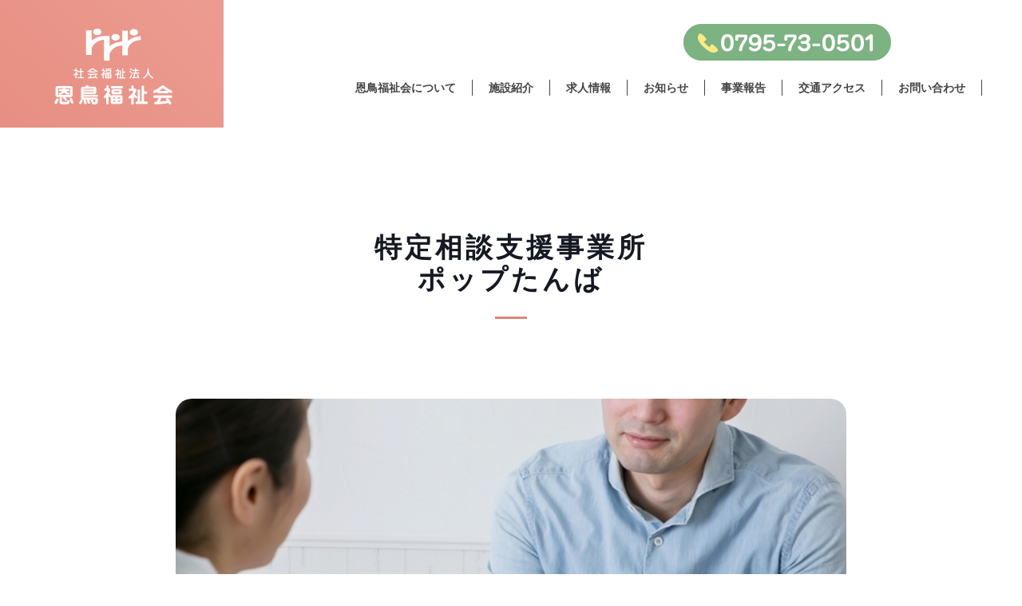

--- FILE ---
content_type: text/css
request_url: https://ondori-wf.jp/wp-content/themes/betheme-child/style2.css?ver=5.3.20
body_size: 3448
content:
/*
Theme Name: Betheme Child
Theme URI: https://themes.muffingroup.com/betheme
Author: Muffin group
Author URI: https://muffingroup.com
Description: Child Theme for Betheme
Template: betheme
Version: 1.6.2
*/

/*archive*/
.archive_header_title{
	position:relative;
	z-index:10;
	padding:61px 0px;
	text-align:center;
	background-color:#fff;
	margin-top:20px;
}
.archive_header_title h3{
	margin-bottom:0px!important;
 	color: #000;
	font-size:45px;
	font-weight:bold;
}
.archive_header_title.report_archive{
	padding:0;
	padding-top:60px;
}
.archive_header_subtitle{
	font-size: 18px;
    color: #db867a;
	margin-top:15px;
}
.ondori_recruit_flex{
	display: flex;
	-js-display: flex;
    display: -webkit-flex;
	background-color:#fff;
}
.archive_left{
  	order:0;
	width: 70%;
    display: flex;
	flex-wrap: wrap;
    padding: 0px 30px 0 75px;
    background-color: #fff;
	box-sizing:border-box;
}
.archive_right{
	width:20%;
  	order:1;
}
.widget_archive ul li a, .widget_nav_menu ul li a {
    padding: 0;
}
.widget_archive{
	white-space : nowrap;
}
.widget_archive a{
    display: inline-block!important;
	color:#db867a;
	width:100%;
}
.widget_archive ul{
    border-radius:20px;
	border: solid 2px #db867a;
	color:#db867a;
	background-color:#fff;
}
.archive_right li{
	list-style: none;
	left: -10px;
}
/*お知らせ*/
.ondori_recruit_column{
	width:50%;
	padding:15px;
	box-sizing:border-box;
}
.ondori_recruit_column img{
	border-radius: 10px;
	margin-bottom: 15px;
}
.widget_archive h3{
	display:none;
}
.archive_date{
	color:#bbb;
	font-size:16px;
	margin-bottom:15px;
}
.archive_title{
	color:#444;
	font-size:29px;
	line-height:1.0;
}
.archive_box{
	padding:15px;
	border-left:solid 3px #db867a;
}
.ondori_single_column{
	width:100%;
	padding:15px;
	box-sizing:border-box;
}
.ondori_recruit_column a:hover{
	color:#db867a;
}
.ondori_single_column img{
	/*width:100%;*/
	border-radius: 10px;
}
.single_title{
	font-size:45px;
	padding:30px 0;
	margin-top:10px;
}
.single_title_line{
	width:40px;
	border:solid 2px #db867a;
}
.single_text p{
	font-size:21px;
	line-height:18px;
	margin-top:45px;
}
.page-numbers {
    display: flex;
    -js-display: flex;
    display: -webkit-flex;
    flex-wrap: wrap;
    justify-content: center;
    margin: 20px 0px 0px 0px !important;
}
.page-numbers li {
    list-style: none;
    margin: 0px 5px 0px 5px;
}
.page-numbers.current, .page-numbers a:hover {
    background-color: #db867a;
    color: #fff;
    text-decoration: none;
}
.page-numbers span {
    padding: 13px 11px;
    font-weight: bold;
    border: 1px solid #db867a;
    color: #db867a;
}
.page-numbers a {
    padding: 13px 11px;
    font-weight: bold;
    border: 1px solid #db867a;
    color: #db867a;
    background-color: #fff;
}
.page-numbers span:not(.description) {
	padding: 13px 11px!important;
    line-height: normal!important;
}
/*事業報告*/
.report_list{
	padding: 0 160px;
}
.ondori_heading{
	margin-top:40px;
	font-size: 34px;
    margin-bottom: 20px;
    border-bottom: solid 1px #db867a;
    padding-bottom: 20px;
}
.ondori_pdf{
	display:inline-block;
	border-radius:5px;
	border:solid 1px #ccc;
	width:100%;
	margin-bottom:20px;
	padding:10px 20px;
	box-sizing: border-box;
}
.ondori_pdf a:before {
    content:" ";
    display: inline-block;
    width: 24px;
    height: 28px;
    background: url(/wp/wp-content/uploads/2020/02/pdf_logo.png) no-repeat;
	vertical-align:middle;
}
.ondori_pdf a{
    font-size: 21px;
    color: #000;
}
.ondori_pdf p{
	margin-left:10px;
	display:inline-block;
	vertical-align:middle;	
}
/*お問い合わせ*/
.ondori_footer_bgc {
	background-color:#db867a;
    padding: 80px 160px;
    margin-top: 100px;
}
.ondori_contact_line{
	font-size:24px;
	text-align:center;
}

.ondori_footer_top_inner.ondori_contact{
	display: inline-block;
}
.ondori_footer_top_inner.ondori_contact a{
	width:100%;
}
.footer_btntel img {
	width:100%;
    margin-bottom: 0px !important;
}
.contact_title{
	font-size:45px;
}
.contact_title::after{
    content: " ";
    width: 40px;
    border-bottom: solid 3px #db867a;
    position: absolute;
    top: 55px;
    left: 48%;
}
.contact_flex{
	display: flex;
	-js-display: flex;
  	display: -webkit-flex;
	width:100%;
	justify-content:center;
	border-bottom:solid 1px #ccc;
	border-collapse: collapse;
	margin-top: 40px;
}
.contact_service{
	position:relative;
	display:inline-block;
	padding:20px 40px;
	font-size:21px;
	cursor:pointer;
	border-collapse: collapse;
}
.contact_recruit{
	position:relative;
	display:inline-block;
	padding:20px 40px;
	font-size:21px;
	cursor:pointer;
	border-collapse: collapse;
}
.select_contact{
	border-bottom:solid 3px #db867a;
	background-color:#F8F8F8;
}
/* contact */

.wpcf7 dl > dt, .wpcf7 dl > dd {
	border-style:none ;
	width:100%;
	padding:0px !important;
	margin: 0px;
}
.wpcf7-form-control:hover {
    -ms-filter: "alpha(opacity=90)";
    -moz-opacity: 0.9;
    -khtml-opacity: 0.9;
    opacity: 0.9;
    zoom: 1;
}
.wpcf7 dl {
    margin: 0px; 
	width: 100%;
	align-items:center;
	display: flex;
	-js-display: flex;
  	display: -webkit-flex;
	border-top:1px solid #db867a;
}
.ondori_contact_form .border_last{
	border-bottom:1px solid #db867a;
}

.ondori_form_block{
	background-color:#fff;
	padding: 50px 50px 50px 50px;
	box-sizing:border-box;
}
span.wpcf7-form-control-wrap {
   margin-bottom: 0px; 
	display:block;
}
.wpcf7 dl > dt {
    text-align:left;
	width: calc(30% - 20px);
	margin-right:20px !important;
	align-items:center;
    align-self: stretch;
	background-color:#fff;
	color:#444444;
	padding:20px 0px 20px 20px !important;
	font-size:14px;
}
.border_last dd{
	margin:20px 0px !important;
}
.ondori_contact_form{
	width:100%;
    margin: 0px auto;
    text-align: center;
	display: flex;
	-js-display: flex;
  	display: -webkit-flex; 
    flex-wrap: wrap;
	justify-content:space-between;
	padding:50px 70px;
	box-sizing:border-box;
}
.width_50 input{
	width:50% !important;
}

.ondori_contactform_text{
	margin:20px 0px;
	width: 100%;
}
.ondori_form_btn{
	width:100%;
}

.ondori_contact_form .hissu{
	color:#bb0000;
}



input[type="date"], input[type="email"], input[type="number"], input[type="password"], input[type="search"], input[type="tel"], input[type="text"], input[type="url"], select, textarea, .woocommerce .quantity input.qty {
    box-shadow: none;
}

input[type="date"], input[type="email"], input[type="number"], input[type="password"], input[type="search"], input[type="tel"], input[type="text"], input[type="url"], select, textarea, .woocommerce .quantity input.qty, .dark input[type="email"], .dark input[type="password"], .dark input[type="tel"], .dark input[type="text"], .dark select, .dark textarea {
	 border:1px solid #dddddd !important;
	border-radius:3px !important;
}
a.button_theme, a.tp-button.button_theme, button, input[type="submit"], input[type="reset"], input[type="button"] {
font-family: YuMincho, /* Mac用 */ 'Yu Mincho', /* Windows用 */ serif !important;
    color: #fff;
    background: #7DB282;
    background: -moz-linear-gradient(left, #7DB282 1%, #7DB282 100%);
    background: -webkit-linear-gradient(left, #7DB282 1%,#7DB282 100%);
    background: linear-gradient(to right, #7DB282 1%,#7DB282 100%);
    filter: progid:DXImageTransform.Microsoft.gradient( startColorstr='#7DB282', endColorstr='#7DB282',GradientType=1 );
    color: #ffffff !important;
    width: 20%;
    border-radius: 50px !important;
    margin-right: 0px !Important;
    margin-top: 30px;
}
.ondori_contactform_text p{
	color:#4d4d4d;
	margin-top:10px;
}
div.wpcf7 .ajax-loader {
    display: block !important;
}
.wpcf7-response-output{
	background-color:#333333 !important;
}
.ondori_contact_top{
	text-align: center;
}
.ondori_contact{
	display: inline-block;
	border: solid 1px #db867a;
    border-radius: 10px;
    padding: 40px 160px;
    box-sizing: border-box;
    width: 65%;
}
.telbtn_title{
	font-size:22px;
	margin-bottom: 25px;
    display: inline-block;
}
.contact_btntel{
	margin-bottom: 15px;
    display: inline-block;
}
.service_select .recruit_limit{
	display:none;
}
.recruit_select .service_limit{
	display:none;
}
/*footer*/
#Footer .container{
	margin: 0;
    max-width: 100% !important;
	background-color:#fff;
}
.ondori_footer_flex{
	display: flex;
	-js-display: flex;  
  	display: -webkit-flex;
	align-items: center;
}
.ondori_footer_flex.space{
	padding:15px 25px;
}
.ondori_footer_logo{
	margin-left:35px;
}
.ondori_footer_list{
	margin-left:auto;
	margin-right:60px;
}
.ondori_footer_list.white a{
	color:#ffffff!important;
}
.ondori_footer_list.white a:hover{
	color:#db867a!important;
}
.ondori_footer_list ul{
	display: flex;
	-js-display: flex;  
  	display: -webkit-flex;
	box-sizing: border-box;
}
.ondori_footer_list li{
	margin-left:35px;
	list-style: none;
}
.ondori_footer_list a{
	color:#444444!important;
	font-weight:bold;
}
.ondori_footer_list a:hover{
	color:#db867a!important;
}
.vc_row.wpb_row.vc_row-fluid.vc_custom_1582607637781.vc_row-has-fill{
	padding:0!important;
}
.the_content_wrapper ul li {
    margin-bottom: 0;
}
.page-id-232 .widgets_wrapper{
	display:none;
}
.page-id-245 .widgets_wrapper{
	display:none;
}
.page-id-303 .widgets_wrapper{
	display:none;
}
.page-id-283 .widgets_wrapper{
	display:none;
}
.page-id-292 .widgets_wrapper{
	display:none;
}
.page-id-289 .widgets_wrapper{
	display:none;
}
.page-id-286 .widgets_wrapper{
	display:none;
}
.ondori_single_photo img{
	border-radius: 10px;
	width: auto;
	height:200px !important;
	object-fit:cover;
}
.ondori_single_photo_flex{
	display: flex;
	-js-display: flex;
    display: -webkit-flex;
    padding: 80px 160px;
    justify-content: space-between;
}
.ondorikomidashi_p{
	font-weight: bold;
    margin-top: 35px;
}
.about_image.right img {
	right: -60px;
    left: 60px;
}
.background_linethree.left {
    left: -50px;
	right: 50px;
}
.aboutus_btn a {
    margin-bottom: 20px!important;
}
@media screen and (max-width:1400px){
	.menu-item.menu-item-type-post_type.menu-item-object-page span{
			font-size:14px!important;
	}
	.menu-item.menu-item-type-custom.menu-item-object-custom span{
			font-size:14px!important;
	}
	.menu-item.menu-item-type-taxonomy.menu-item-object-category span{
			font-size:14px!important;
	}
}
@media screen and (max-width:1024px){
	.ondori_footer_logo {
    	margin-left: 15px;
	}
	.ondori_footer_list {
		margin-right: 10px;
	}
	.ondori_footer_list li {
		margin-left: 15px;
		list-style: none;
	}
	.ondori_recruit_flex{
		flex-wrap:wrap;
		justify-content:center;
	}
	.archive_left{
		-webkit-order:1;
		order:1;
		width: 80%;
		padding: 20px;
	}
	.archive_right{
		width:80%;
		-webkit-order:0;
		order:0;
	}
	.archive_left.ondori_single{
		width:100%;
		margin-bottom:60px;
	}
	.archive_right.ondori_single{
		order:2;
		width:90%;
	}
	.report_list{
		padding: 0 40px;
	}
	.telbtn_title {
		font-size: 20px;
	}
}
@media only screen and (max-width: 960px){
	.ondori_contact {
		padding: 40px 60px;
	}
	.ondori_footer_list {
    	margin-right: 0;
		margin-left:0;
	}
	.ondori_footer_list li {
		margin-left: 8px;
	}
	.ondori_footer_flex.space {
		padding: 30px 0px;
	}
}
@media only screen and (max-width: 767px){
	.ondori_footer_bgc {
		padding: 40px;
		margin-top: 50px;
	}
	.archive_left {
		padding: 0;
	}
	.archive_header_subtitle {
		margin-top: 10px;
	}
	.single_title {
		font-size: 35px;
		line-height: 1.5;
	}
	.single_text p {
		font-size: 15px;
		margin-top:35px;
		margin-bottom: 50px;
	}
	.ondori_recruit_flex {
		display: inline-block;
	}
	.archive_right {
    	width: 90%;
		margin:0 auto;
	}
	.archive_left {
    	width: 100%;
	}
	.ondori_footer_list ul{
		display: inline-block;
	}
	.report_list{
		padding: 0 40px;
	}
	.ondori_heading {
		font-size: 25px;
	}
	.ondori_pdf p {
		font-size:15px;
	}
	.archive_header_title h3 {
		font-size: 21px;
	}
	.archive_header_subtitle{
		font-size: 15px;
		margin-top:12px;
	}
	.ondori_contact_line {
		font-size: 16px;
	}
	.ondori_contact {
    	padding: 20px 10px;
    	width: 100%;
	}
	.telbtn_title {
    	font-size: 21px;
    	margin-bottom: 15px;
	}
	.contact_title {
    	font-size: 28px;
	}
	.contact_title::after {
		top: 40px;
    	left: 45%;
	}
	.contact_flex{
		display:inline-block;
	}
	.contact_service{
		font-size:22px;
		cursor:pointer;
		border-collapse: collapse;
	}
	.contact_recruit{
		font-size:22px;
		cursor:pointer;
		border-collapse: collapse;
	}
	.select_contact:before{
		content: '';
		border-style: solid;
		border-width: 7.5px 0 7.5px 15px;
		border-color: transparent transparent transparent #db857a;
		background-color: #F8F8F8;
		position: absolute;
		left: 15px;
		top: 37%;
	}
	.contact_service {
		font-size: 19px;
		width:100%;
		box-sizing:border-box;
	}
	.contact_recruit{
		font-size: 19px;
		width:100%;
		box-sizing:border-box;
	}
	.width_50 input {
    	width: 100% !important;
		margin-bottom:15px!important;
	}
	.width_100 input {
		margin-bottom:15px!important;
	}
	.wpcf7 dl {
		display: block;
	}
	.wpcf7 dl > dt {
		width: 100%;
		padding: 20px 0px 20px 0px !important;
	}
	a.button_theme, a.tp-button.button_theme, button, input[type="submit"], input[type="reset"], input[type="button"] {
font-family: YuMincho, /* Mac用 */ 'Yu Mincho', /* Windows用 */ serif !important;
		width: 30%;
	}
	.ondori_footer_flex{
		display:block;
		text-align:center;
		padding:30px 0px;
	}
	.ondori_footer_logo {
		margin-bottom: 20px;
	}
	.ondori_footer_list li{
		margin-bottom:5px;
	}
	.ondori_footer_list {
		margin-right: 0px;
	}
	.ondori_footer_logo {
		margin-left: 0px;
	}
	.ondori_footer_list.white li{
		margin-bottom:5px;
	}
	.ondori_contact_form{
		padding:0;
	}
	.contact_btntel img{
		width:80%;
	}
	.vc_row.wpb_row.vc_row-fluid.vc_custom_1582872509399.vc_row-has-fill {
		background-position: right !important;
	}
	.vc_row.wpb_row.vc_row-fluid.vc_custom_1582873505522.vc_row-has-fill{
		background-position: left !important;
	}
	.about_text_inner a{
		display: inline-block;
    	margin-top: 20px;
	}
	.about_p {
		font-size: 14px;
	}
	.ondorikomidashi_p {
		font-size: 16px;
	}
	.profile_table table th {
    	font-size: 15px;
	}
	.profile_table table td {
    	font-size: 14px;
	}
	.aboutus_btn a {
		margin-bottom: 20px;
	}
	.aboutus_btn a:nth-child(2) {
    	margin-right: 0px!important;
	}
	.ondori_single_photo_flex{
		display:block;
		text-align:center;
		padding:30px 0;
	}
	.ondori_single_photo img{
		margin-bottom:15px!important;
	}
}

--- FILE ---
content_type: text/css
request_url: https://ondori-wf.jp/wp-content/themes/betheme-child/style.css?ver=21.5.5
body_size: 5127
content:
/*
Theme Name: Betheme Child
Theme URI: https://themes.muffingroup.com/betheme
Author: Muffin group
Author URI: https://muffingroup.com
Description: Child Theme for Betheme
Template: betheme
Version: 1.6.2
*/
/*追記*/
#menu-item-922.menu-item.menu-item-type-custom.menu-item-object-custom.menu-item-922.last{
	display:none;
}


/*フォント調整*/
.wpb_wrapper > div {
	margin-bottom: 0px;
}
.vc_col-has-fill>.vc_column-inner, .vc_row-has-fill+.vc_row-full-width+.vc_row>.vc_column_container>.vc_column-inner, .vc_row-has-fill+.vc_row>.vc_column_container>.vc_column-inner, .vc_row-has-fill>.vc_column_container>.vc_column-inner {
	padding-top: 0px;
}
p{
	margin-bottom:0px;
}
body, p, h1, h2, h3, h4, h5, h6, ul, li, a {
	font-family :'Yu Gothic','Hiragino Kaku Gothic ProN', 'ヒラギノ角ゴ ProN W3', Meiryo, メイリオ, Osaka, 'MS PGothic', arial, helvetica, sans-serif !important;
}
body:not(.template-slider) #Header {
	min-height: 0px !important;
}
img{
	vertical-align:bottom !important;
}
.vc_column_container>.vc_column-inner {
	padding-left: 0px;
	padding-right: 0px;
}
.vc_row[data-vc-full-width] {
	overflow: visible !important;
}

#Content {
	padding-top: 0px !Important;
}
#logo{
	line-height: 0px !important;
	padding: 0px 0px !important;
}
#Top_bar .column{
	width:100% !Important;
	margin:0px !Important;
	position:relative;
}
#Top_bar .logo {
	float: none !Important;
	margin:0px !important;
	position:absolute;
	top:0;
	left:0;
}
#logo img{
	max-height:420px !important;
	max-width:280px;
	height:420px;
}
.banner_flex{
	display:flex;
	justify-content:center;
}
.navi_banner{
	margin-right:20px;
}
.menu_wrapper{
	display: flex;
	justify-content: flex-end;
	-webkit-box-pack: end;
	-ms-flex-pack: end;
	float:none !important;
	padding: 100px 50px 0px 0px;
}
span:not(.description) {
	padding: 0 10px !Important;
	line-height: 20px !important;
}
#Top_bar .menu > li > a {
	padding: 0px !important;
}
#menu{
	background:transparent !important;
}
.header-stack #Top_bar .logo{
	padding: 0px !important;
}
.header-magazine #Top_bar .banner_wrapper {
	right: 60px;
	top: 30px;
}
.menuright_btn a{
	display: inline-block !important;
}
.menuright_btn a:hover{
	filter: alpha(opacity=60);        /* ie lt 8 */
	-ms-filter: "alpha(opacity=60)";  /* ie 8 */
	-moz-opacity:0.6;                 /* FF lt 1.5, Netscape */
	-khtml-opacity: 0.6;              /* Safari 1.x */
	opacity:0.6;
	zoom:1;
}
.menuright_btn img{
	width:260px;
}
.header-magazine #Top_bar.is-sticky .banner_wrapper {
	top: 15px;
}
.is-sticky .menu_wrapper{
	padding: 75px 50px 0px 0px;
}
#Top_bar .menu > li > a span {
	border-color: #444444 !important;
}
.is-sticky #logo img{
	max-height:160px !important;
	max-width:280px;
	height:160px;
}
.is-sticky{
	height:160px !important;
	position:absolute;
	top:0;
}
.responsive-menu-toggle {
	color:#DB867A !important;
}
#Top_bar{
	height:160px !important;
}
#Top_bar.is-sticky{
	height:110px !important;
}
#Top_bar .logo img{
	height:110px;
}

#Top_bar .logo-main.scale-with-grid{
	height:420px;
}
#Top_bar .menu > li > a span:not(.description) {
	padding: 0 20px !important;
	
}
@media screen and (max-width:1200px){
	#Top_bar .menu > li > a span:not(.description) {
		padding: 0 10px !important;
		
	}
}
@media screen and (max-width:1000px){
	.menu_wrapper {
		padding: 50px 60px 0px 0px;
	}
	.menuright_btn{
		display:none;
	}
}
@media only screen and (min-width: 768px){
	#Top_bar.is-sticky #logo, #Top_bar.is-sticky .custom-logo-link {
		padding:  0px !important;
		height: 50px!important;
		line-height: 50px!important;
	}
	#Top_bar.is-sticky .secondary_menu_wrapper, #Top_bar.is-sticky .banner_wrapper {
		display:  inline-block !important;
	}
	
}
@media screen and (max-width:768px){
	.menu_wrapper{
		padding:0px !important;
	}
}
/*トップページ*/
.engage_btn{
	max-width:650px;
	margin:0 auto;
}
.engage_btn img{
	width:650px;
}
.facility_card_image img{
	width:100%;
}
@media screen and (max-width:1000px){
	
}
.ondori_topimage_section{
	margin:0 60px;
	position:relative;
	z-index:3;
}
.ondori_topimage_section img{
	width:100%;
}
.ondori_topimage_text img{
	width:200px !important;
}
.ondori_topimage_text{
	position: absolute;
	bottom: 35px;
	right: 115px;
}
.newssection_text{
	text-align:center;
	margin-bottom:50px !important;
}
.ondorimidashi_h3{
	font-size:33px;
	font-weight:bold;
}
.ondorimidashi_p{
	color:#DB867A;
	font-size:18px;
	font-weight:bold;
}
.news_list{
	margin:0px !important;
	list-style:none !important;
	padding:60px;
	background-color:#fff;
	border-radius:20px;
	position:relative;
	z-index:20;
}
.news_date{
	margin-bottom: 0px !important;
	padding-left:35px;
	color:#444;
}
.news_title{
	padding-left:35px;
}
.news_title a{
	color:#444 !important;
	
}
.news_title a:hover{
	text-decoration:none !important;
	color:#DB867A !important;
}
.news_topborder{
	display: flex;
	display:-ms-flexbox;
	padding:25px 0px;
	border-top:1px solid #E9E9E9;
}
.news_topborder:last-child{
	border-bottom:1px solid #E9E9E9;
}
.background_lineone{
	position: absolute;
	z-index:2;
	right: -50px;
	bottom: -200px;
}
.background_lineone_image{
	height:314px !important;
}
.background_linetwo{
	position:absolute;
	left: -150px;
	bottom: -100px;
}
.news_allbtn{
	text-align:right; 
	margin-top:40px;
}
.news_allbtn a{
	color:#DB867A;
	position:relative;
	padding-right: 130px;
}
.news_allbtn a:hover{
	text-decoration:none;
}
.news_allbtn a::after{
	position: absolute;
	top: 50%;
	right: 10px;
	content: '';
	margin-top: -6px;
	background-image: url(/wp/wp-content/uploads/2020/02/ondori_newsarroww.png);
	background-size: 100%;
	background-position: center center;
	background-repeat: no-repeat;
	width: 90px;
	height: 10px;
	transition: all .2s;
}
.news_allbtn a:hover:after{
	right: 0.2em;
}
.news_list:after{
	position: absolute;
	height: 16px;
	z-index: 1;
	bottom: 0;
	left: 10%;
	content: "";
	width: 80%;
	border-radius: 10px;
	box-shadow: 0 7px 10px -7px rgba(0,0,0,0.6);
}
.about_section{
	position:relative;
	display: flex;
	display:-ms-flexbox;
	box-sizing:border-box;
}
.about_text{
	position: relative;
	width: 60%;
	background-color:#FBF5F4;
	padding:100px 0px;
	z-index:4;
}
.about_image{
	position: relative;
	box-sizing:border-box;
	width:40%;
}
.about_image img{
	border-radius:20px;
	top: 50%;
	transform: translateY(-50%);
	position: absolute;
	z-index:5;
	left:-60px;
}
.about_text_inner{
	width: 60%;
	margin: 0 auto;
}
.about_p{
	margin:35px 0px;
}
.about_text_inner a{
	font-size:18px;
	font-weight:bold;
	color:#fff;
	background-color:#7DB282;
	padding:10px 60px;
	border-radius:20px;
}
.background_linethree {
	position: absolute;
	z-index: 1;
	right: -50px;
	bottom: -100px;
}
.background_linethree img {
	height:314px !important;
}
.about_bottom_image{
	position:relative;
	z-index:5;
}
.background_linefour {
	position: absolute;
	z-index: 1;
	left: -50px;
	bottom: -300px;
}
.background_linefour img {
	height: 314px !important;
}
.facility_block {
	background-color:#FBF5F4;
	border-radius:20px;
}
.facility_section{
	margin-top:-60px;
}
.facility_section_inner{
	padding:0px 100px 60px 100px;
}
.facility_card{
	display: flex;
	display:-ms-flexbox;
	-ms-flex-wrap: wrap;
	flex-wrap: wrap;
}
.facility_card_image{
	width:calc(33.33% - 25px);
	margin-right:37.5px;
	box-sizing:border-box;
}
.facility_card_image:nth-child(3){
	margin-right:0px;
	margin-bottom:37.5px;
}
.facility_card_image:nth-child(2){
	margin-bottom:37.5px;
}
.facility_card_image:nth-child(1){
	margin-bottom:37.5px;
}
.facility_card_image:nth-child(6){
	margin-right:0px;
}
.facility_card_image{
	background-color:#fff;
	border-radius:20px;
	position:relative;
}
.facility_card_p{
	padding:35px 50px;
	position:relative;
	font-weight:bold;
	font-size:20px;
	display:block;
	color:#444;
}
.facility_card_p:after{
	position: absolute;
	top: 50%;
	right: 30px;
	content: '';
	margin-top: -6px;
	background-image: url(/wp/wp-content/uploads/2020/02/ondori_arrowimage2.png);
	background-size: 100%;
	background-position: center center;
	background-repeat: no-repeat;
	width: 30px;
	height: 10px;
	transition: all .2s;
}
.facility_card_image img{
	border-radius:20px 20px 0px 0px;
}
.facility_card_image a img:hover{
	filter: alpha(opacity=60);        /* ie lt 8 */
	-ms-filter: "alpha(opacity=60)";  /* ie 8 */
	-moz-opacity:0.6;                 /* FF lt 1.5, Netscape */
	-khtml-opacity: 0.6;              /* Safari 1.x */
	opacity:0.6;
	zoom:1;
	-webkit-transition: all 0.3s ease;
	-moz-transition: all 0.3s ease;
	-o-transition: all 0.3s ease;
	transition: all  0.3s ease;
	
}
.facility_card_image:after{
	position: absolute;
	height: 16px;
	z-index: 1;
	bottom: 0;
	left: 10%;
	content: "";
	width: 80%;
	border-radius: 10px;
	box-shadow: 0 7px 10px -7px rgba(0,0,0,0.6);
}
.facility_card_p:hover{
	text-decoration:none !important;
	color:#C8C8C8;
	-webkit-transition: all 0.3s ease;
	-moz-transition: all 0.3s ease;
	-o-transition: all 0.3s ease;
	transition: all  0.3s ease;
}
.facility_card_p:hover:after{
	right: 0.7em;
	
}
.background_linefive{
	position: absolute;
	z-index: 5;
	top: -80px;
	right: -20px;
}
.background_linefive img{ 
	height:314px !Important;
}
.footer_btn{
	padding:45px 0px;
}
.ondori_footer_top_inner{
	display: flex;
	display:-ms-flexbox;
	box-sizing:border-box;
	width:100%;
}

.ondori_footer_top_inner a{
	width:calc(50% - 20px);
	padding:45px 0px;
	background-color:#fff;
	margin-right:40px;
	display:block;
	text-align:center;
	border-radius:20px;
}
.ondori_footer_top_inner a:hover{
	text-decoration:none;
	filter: alpha(opacity=90);        /* ie lt 8 */
	-ms-filter: "alpha(opacity=90)";  /* ie 8 */
	-moz-opacity:0.9;                 /* FF lt 1.5, Netscape */
	-khtml-opacity: 0.9;              /* Safari 1.x */
	opacity:0.9;
	zoom:1;
	-webkit-transition: all 0.3s ease;
	-moz-transition: all 0.3s ease;
	-o-transition: all 0.3s ease;
	transition: all  0.3s ease;
}
.ondori_footer_top_inner a:nth-child(2){
	margin-right:0px !important;
}
.footer_btntel img{
	width:240px;
	margin-bottom:15px !important;
}
.footer_btncontact img{
	width:210px;
	margin-bottom:15px !important;
}
.footer_btntel_span{
	color:#A9A9A9;
	font-size:14px;
}
.ondori_footer_top_inner span{
	display:block;
}
.facility_block {
	position:relative;
	z-index:10;
}
.ondoritoppage_z-index{
	z-index:10;
	position:relative;
}
.about_text_inner a:hover{
	border:1px solid #7DB282;
	color:#7DB282;
	background-color:#fff;
	transition: .3s;
	text-decoration:none;
}
@media only screen and (max-width: 767px){
	
	#Top_bar .logo #logo, #Top_bar .logo .custom-logo-link {
		padding: 0!important;
		margin: 0px !important;
	}
	#logo .logo-mobile {
		max-height: 200px !important;
		height: 200px !important;
	}
	.ondori_topimage_section {
		margin: 0 30px;
	}
	#Top_bar a.responsive-menu-toggle {
		right: 30px !important;
	}
	.ondori_topimage_text {
		bottom: 10px;
		right: 50px;
	}
	.ondori_topimage_text img {
		width: 80px !important;
	}
	.newssection_text {
		margin-bottom: 0px !important;
	}
	.ondori_footer_top_inner span:not(.description) {
		line-height: 0px !important;
	}
	.news_allbtn a::after {
		width: 50px;
	}
	.news_allbtn a {
		padding-right: 80px;
	}
	.news_list{
		margin-top:30px !Important;
	}
	.newssection{
		margin-bottom:50px !important;
	}
	.background_linefive {
		top: -50px !important;
	}
	
}
@media screen and (max-width:1180px){
	#Top_bar .menu > li > a span:not(.description) {
		font-size:15px !Important;
	}
	#logo img {
		max-height: 360px;
		height: 360px;
	}
	.facility_card_p:after {
		right: 15px;
	}
}
@media screen and (min-width:1500px){
	.about_text,.aboutsecond_text{
		padding:130px 0px !important;
	}
	.about_text_inner{
		width: 70%;
	}
}
@media screen and (max-width:1200px){
	.about_text,.aboutsecond_text {
		padding: 70px 0px;
	}
}

@media screen and (max-width:900px){
	.about_text,.aboutsecond_text {
		padding: 40px 0px;
	}
	.ondorimidashi_h3 {
		font-size: 24px;
	}
}
@media screen and (max-width:1200px){
	.facility_card_p {
		padding: 15px 20px !important;
		font-size: 16px !important;
	}
}
@media screen and (max-width:870px){
	.facility_card_image {
		width: calc(50% - 15px) !Important;
		margin-right: 30px;
		box-sizing: border-box;
	}
	.facility_card_image:nth-child(3) {
		margin-right: 0px !important;
		margin-bottom: 30px;
	}
	.facility_card_image:nth-child(1) {
		margin-bottom: 30px;
	}
	.facility_card_image:nth-child(2) {
		margin-bottom: 30px;
		margin-right: 0px !important;
	}
	.facility_card_image:nth-child(4) {
		margin-bottom: 30px;
		margin-right: 0px !important;
	}
	.is-sticky {
		height: 100px !important;
	}
	.logo-sticky{
		height: 100px !important;
		max-height:100px !important;
	}
	.background_lineone {
		right: -50px;
		bottom: -150px;
	}
	.background_lineone_image {
		height: 250px !important;
	}
	.background_linetwo {
		left: -50px;
	}
	.background_linethree {
		position: absolute;
		z-index: 1;
		right: -50px;
		bottom: -70px;
	}
	.background_linethree img {
		height: 250px !important;
	}
	.background_linefour {
		left: -50px;
		bottom: -240px;
	}
	.background_linefour img {
		height: 250px !important;
	}
	.background_linefive {
		top: -100px;
	}
	.background_linefive img {
		height: 250px !Important;
	}
}

@media screen and (max-width:1124px){
	.ondori_topimage_text {
		right: 30px;
	}
	.ondori_topimage_text img {
		width: 150px !important;
	}
}
@media screen and (max-width:1060px){
	.menu_wrapper {
		padding: 100px 20px 0px 0px;
	}
}
@media screen and (max-width: 1000px){
	.menu_wrapper {
		padding: 20px 60px 0px 0px !Important;
	}
}
@media screen and (max-width: 769px){
	
	.ondori_topimage_text img {
		width: 60px !important;
	}
	#Top_bar {
		height: 80px !important;
	}
	.is-sticky {
		height: 80px !important;
	}
	.is-sticky #logo img {
		max-height: 80px !important;
		height: 80px !important;
	}
	.background_lineone {
		right: -20px;
		bottom: -100px;
	}
	.background_lineone_image {
		height: 150px !important;
	}
	.mobile-sticky #Top_bar.is-sticky a.responsive-menu-toggle {
		top: 40px!important;
	}
	.news_list {
		padding: 50px 30px;
	}
	.news_topborder {
		-ms-flex-wrap: wrap;
		flex-wrap: wrap;
	}
	.news_date {
		padding: 0px 0px 10px 0px;
		width:100%;
	}
	.news_title{
		padding:0px;
		width:100%;
	}
	.background_linethree img {
		height: 150px !important;
	}
	.background_linefour {
		left: -30px;
		bottom: -200px;
	}
	.background_linefour img {
		height: 150px !important;
	}
	.background_linefive img {
		height: 150px !Important;
	}
	.about_section {
		-ms-flex-wrap: wrap-reverse;
		flex-wrap: wrap-reverse;
	}
	.about_text {
		position: relative;
		width: 100%;
		padding: 50px 0px;
	}
	.about_text_inner {
		width: 90%;
		margin: 0 auto;
	}
	.about_image img{
		width: 90%;
		margin:0 auto;
	}
	.about_image{
		width:100%;
		text-align:center;
	}
	.about_image img {
		border-radius: 20px;
		position: relative;
		z-index: 5;
		top: 0;
		transform: translateY(0%);
		left:0;
		margin-bottom:-20px !Important;
	}
	.facility_section_inner {
		padding: 0px 20px 50px 20px;
	}
	.facility_card_image {
		width:100% !important;
		margin-right:0px !Important;
		margin-bottom:20px !important;
	}
	.ondori_footer_top_inner {
		-ms-flex-wrap: wrap;
		flex-wrap: wrap;
	}
	.ondori_footer_top_inner a {
		width:100%;
		padding: 30px 0px;
		background-color: #fff;
		margin-right:0px;
	}
	.ondori_footer_top_inner a:nth-child(1) {
		margin-bottom:20px;
	}
	.vc_col-has-fill>.vc_column-inner, .vc_row-has-fill+.vc_row-full-width+.vc_row>.vc_column_container>.vc_column-inner, .vc_row-has-fill+.vc_row>.vc_column_container>.vc_column-inner, .vc_row-has-fill>.vc_column_container>.vc_column-inner {
		padding-top: 0px !Important;
	}
	
}

/*about us */
.ondori_aboutustop_text{
	text-align:center;
}
.ondori_aboutustop_text h3{
	font-size:34px;
	font-weight:bold;
	margin-bottom:15px;
	letter-spacing: 2px;
	color:#fff;
}
.ondori_aboutustop_p{
	font-size:18px;
	font-weight:bold;
	letter-spacing: 2px;
	color:#fff;
}
.aboutus_btn a{
	width:calc(25% - 30px);
	margin-right:40px;
	line-height: 50px;
	box-sizing:border-box;
	border-radius:25px;
	font-size:18px;
	font-weight:bold;
	color:#fff;
	display:block;
	background-color:#7DB282;
	text-align:center;
	position:relative;
}

.aboutus_btn{
	display: flex;
	display:-ms-flexbox;
	-ms-flex-wrap: wrap;
	flex-wrap: wrap;
	-webkit-box-pack: center;
	-ms-flex-pack: center;
	justify-content: center;
}
.aboutus_btn a:last-child{
	margin-right:0px !important;
}
.aboutus_btn a::after{
	position: absolute;
	top: 50%;
	right: 15px;
	content: '';
	margin-top: -10px;
	background-image: url(/wp/wp-content/uploads/2020/02/ondori_aboutus_icon.png);
	background-size: 100%;
	background-position: center center;
	background-repeat: no-repeat;
	width: 20px;
	height: 20px;
	line-height: 50px;
}
.profile_table{
	max-width:840px;
	margin:0 auto;
}
.profile_table table th {
	font-weight: 500;
	background: #FBF5F4;
	box-shadow: none !important;
	border-width:0px !important;
	text-align:left;
	padding:20px 0px 20px 20px;
	vertical-align: top;
	width: 25%;
}

.profile_table table td {
	box-shadow: none !important;
	border-width:0px !important;
	background-color:#fff;
	text-align:left;
	padding:20px 0px 20px 20px;
	vertical-align: top;
	width:80%;
}
.profile_table table tr{
	border-top:1px solid #DB867A;
}
.profile_table table tr:last-child{
	border-bottom:1px solid #DB867A;
}
.ondori_about_access{
	background-color:#fff;
	border-radius:20px;
	padding:60px;
	position:relative;
}
.ondori_about_access:after{
	position: absolute;
	height: 16px;
	z-index: 1;
	bottom: 0;
	left: 10%;
	content: "";
	width: 75%;
	border-radius: 10px;
	box-shadow: 0 7px 10px -7px rgba(0,0,0,0.6);
}
.about_accessinner{
	display: flex;
	display:-ms-flexbox;
	-ms-flex-wrap: wrap;
	flex-wrap: wrap;
	-webkit-box-align: center;
	-ms-flex-align: center;
	align-items: center;
}
.accessinner_image{
	width:50%;
}
.ondori_access_text{
	width:calc(50% - 40px);
	margin-left:40px;
}
.ondori_access_text h3{
	font-size:22px;
	font-weight:bold;
}
.ondori_access_text h3{
	margin-bottom:0px;
}
.access_textinner_p:nth-child(2){
	margin:25px 0px;
}
table tr:nth-child(2n) td {
	background:transparent !important;
}

@media screen and (max-width:1120px){
	.aboutus_btn a{
		width:calc(25% - 15px);
		margin-right:20px;
	}
}
@media screen and (max-width:900px){
	.aboutus_btn a{
		width:calc(40% - 10px);
		margin-right:20px;
	}
	.aboutus_btn a:nth-child(2){
		margin-right:20px;
		margin-bottom:20px;
	}
	.aboutus_btn a:nth-child(1){
		margin-bottom:20px;
	}
}
@media screen and (max-width:860px){
	.accessinner_image{
		width:100%;
		margin-bottom:30px;
	}
	.ondori_access_text{
		width:100%;
		margin-left:0px;
	}
	
	
	
}
@media screen and (max-width:767px){
	.ondori_aboutustop_text h3 {
		font-size: 21px;
	}
	.ondori_aboutustop_p {
		font-size: 17px;
	}
	.aboutus_btn a {
		width:100%;
		margin-right:0px;
	}
	.aboutus_btn a:nth-child(3) {
		width: 100%;
		margin-bottom:20px;
	}
	.profile_table table th {
		display:block;
		text-align: left;
		width: 100%;
		box-sizing: border-box;
	}
	.profile_table table td {
		display:block;
		text-align: left;
		width: 100%;
		box-sizing: border-box;
	}
	.ondori_about_access {
		background-color: #fff;
		padding: 30px 20px;
		position: relative;
	}
}
@media only screen and (max-width: 767px){
	#logo .logo-mobile {
		max-height: 80px !important;
		height: 80px !important;
	}
}
@media only screen and (max-width: 900px){
	.logo-main{
		max-height: 160px !important;
		height: 160px !important;
	}
}

/* facility */
.facility_btn a{
	width: calc(33.33% - 20px);
	margin-right: 30px;
	letter-spacing: 2px;
}
.facility_btn a:nth-child(3n){
	margin-right:0px;
}
.facility_btn a:nth-child(1){
	margin-bottom:30px;
}
.facility_btn a:nth-child(2){
	margin-bottom:30px;
}
.facility_btn a:nth-child(3){
	margin-bottom:30px;
}
.ondorimidashi_h3{
	letter-spacing:4px;
	
}
.facility_midashi{
	position:relative;
}
.facility_midashi:before {
	content: '';
	position: absolute;
	left: 0;
	bottom: -30px; /*下線の上下位置調整*/
	display: inline-block;
	width: 40px; /*下線の幅*/
	height: 3px; /*下線の太さ*/
	background-color: #DB867A; /*下線の色*/
}
.facility_about_p{
	margin:65px 0px;
}
.about_section_second {
	position: relative;
	display: flex;
	display: -ms-flexbox;
	box-sizing: border-box;
	z-index: 5;
}
.aboutsecond_text{
	position: relative;
	width: 60%;
	background-color: #FBF5F4;
	padding: 100px 0px;
}
.aboutsecond_text_inner{
	width: 60%;
	margin: 0 auto;	
}
.about_facilityimage{
	width:40%;
	position: relative;
	box-sizing: border-box;
}
.about_facilityimage img{
	border-radius: 20px;
	top: 50%;
	transform: translateY(-50%);
	position: absolute;
	z-index: 5;
	right: -60px;
	width:100%;
}
.aboutsecond_text_inner a {
	font-size: 18px;
	font-weight: bold;
	color: #fff;
	background-color: #7DB282;
	padding: 10px 60px;
	border-radius: 20px;
}
.background_linetwo_facility{
	position: absolute;
	z-index: 1;
	left: -50px;
	bottom: -100px;
}
.ondori_facility_span{
	font-size:20px;
	padding:0px !important;
}
span:not(.description) {
	padding: 0px !Important;
}

@media screen and (max-width: 1200px){
	.aboutsecond_text {
		padding: 70px 0px;
	}
	.ondorimidashi_h3 {
		font-size: 20px;
		font-weight: bold;
	}
	.ondori_facility_span{
		font-size:13px;
	}
}
@media screen and (max-width:769px){
	.about_section_second{
		-ms-flex-wrap: wrap;
		flex-wrap: wrap;
	}
	.about_facilityimage{
		width:90%;
		margin:0 auto;
	}
	.aboutsecond_text{
		width: 100%;
		padding: 50px 0px;
	}
	.about_facilityimage img{
		border-radius: 20px;
		position: relative;
		z-index: 5;
		top: 0;
		transform: translateY(0%);
		left: 0;
		margin-bottom: -20px !Important;
	}
	.aboutsecond_text_inner{
		width:90%;
	}
}
@media screen and (max-width:860px){
	.facility_btn a {
		width: calc(50% - 10px);
		margin-right: 20px;
	}
	.facility_btn a:nth-child(4) {
		margin-right:0px;
		margin-bottom:20px;
	}
	.facility_btn a:nth-child(3n) {
		margin-right: 0px;
	}
	.facility_btn a:nth-child(1),.facility_btn a:nth-child(2),.facility_btn a:nth-child(3)  {
		margin-bottom: 20px;
	}
}
@media screen and (max-width:767px){
	.facility_btn a {
		width: 100%;
		margin-right: 0px;
	}
	.facility_btn a:nth-child(5){
		margin-bottom:20px;
	}
}

/*ポプラの家 */
.popura_topsection{
	text-align:center;
}
.popura_topsection h3{
	font-size:34px;
	font-weight:bold;
	letter-spacing:4px;
	position:relative;
}

.popura_topsection h3:before {
	content: '';
	position: absolute;
	left: 50%;
	-webkit-transform: translateX(-50%);
	transform: translateX(-50%);
	bottom: -30px;
	display: inline-block;
	width: 40px;
	height: 3px;
	background-color: #DB867A;
}
.popura_image{
	max-width:840px;
	margin:0 auto;
}
.popura_image img{
	width:100%;
	border-radius:20px;
}
.facility_contact{
	text-align:center;
}
.facility_contact_greenborder h3{
	width:400px;
	letter-spacing:2px;
	font-size:26px;
	font-weight:bold;
	color:#7DB282;
	border-bottom:1px solid #7DB282;
	margin:0 auto;
	padding-bottom:10px;
	margin-bottom:10px !important;
}
.facility_contact_telimage{
	margin:20px 0px;
}
.facility_contact_telimage img{
	width:484px;
}
.facilitycontact_btn{
	color:#DB867A;
	font-size:16px;
	padding:10px 20px;
	border:1px solid #DB867A;
	border-radius:20px;
	background-color:#FBF5F4;
}
.background_popuralineone_left{
	position: absolute;
	z-index: 1;
	left: -20px;
	top: -50px;
}
.background_popuralineone_left img{
	height:314px !important;
}
.popura_gallery{
	position:relative;
	z-index:5;
}
.background_popuralineone_right img{
	height:314px !important;
}
.background_popuralineone_right{
	position: absolute;
	z-index: 1;
	right: -30px;
	bottom: -70px;
}
@media screen and (max-width: 870px){
	.background_popuralineone_right img{
		height: 250px !important;
	}
	.background_popuralineone_left img{
		height: 250px !important;
	}
}
@media screen and (max-width:767px){
	#menu-item-922.menu-item.menu-item-type-custom.menu-item-object-custom.menu-item-922.last{
		display:block;
	}
	.facility_contact_greenborder h3 {
		width: 300px;
		font-size: 20px;
	}
	.background_popuralineone_left img {
		height: 150px !important;
	}
	.background_popuralineone_left {
		top: -60px;
	}
	.background_popuralineone_right img {
		height: 150px !important;
	}
	.background_popuralineone_right {
		bottom: -50px;
	}
	.facility_contact_telimage img {
		width: 300px;
	}
	.popura_topsection h3 {
		font-size: 26px;
	}
}

/* 求人情報 */
.recruit_btn a {
	width: calc(230px - 30px);
}
.recruit_midashi:before {
	content: '';
	position: absolute;
	left: 0;
	bottom: -30px;
	display: inline-block;
	width: 40px;
	height: 3px;
	background-color: #DB867A;
}
.recruit_midashi{
	max-width:840px;
	margin: 0 auto;
	position:relative;
}
.recruit_midashi h3{
	font-size: 34px;
	font-weight: bold;
	letter-spacing: 4px;
}
.recruit_footertop{
	display: flex;
	display: -ms-flexbox;
	box-sizing: border-box;
	width: 100%;
}
.recruit_footertop a{
	width: calc(50% - 20px);
	padding: 45px 0px;
	background-color: #8ABA8F;
	margin-right: 40px;
	display: block;
	text-align: center;
	border-radius: 20px;
	color:#fff;
	position:relative;
}
.recruit_footertop a:nth-child(2){
	margin-right:0px;
}
.recruit_footertop a:hover{
	filter: alpha(opacity=60);        /* ie lt 8 */
	-ms-filter: "alpha(opacity=60)";  /* ie 8 */
	-moz-opacity:0.6;                 /* FF lt 1.5, Netscape */
	-khtml-opacity: 0.6;              /* Safari 1.x */
	opacity:0.6;
	zoom:1;
	text-decoration:none;
}
.recruit_footertop_span{
	font-size:24px;
	font-weight:bold;
	margin-bottom:15px;
	display: inline-block;
}
.recruit_footertop a::after {
	position: absolute;
	top: 50%;
	right: 30px;
	content: '';
	margin-top: -10px;
	background-image: url(/wp/wp-content/uploads/2020/02/ondori_icon3.png);
	background-size: 100%;
	background-position: center center;
	background-repeat: no-repeat;
	width: 26px;
	height: 26px;
}
.ondori_footer_list.white a:hover {
	text-decoration:none;
}
@media screen and (max-width: 1200px){
	.recruit_midashi h3{
		font-size: 20px;
	}
}
@media screen and (max-width: 865px){
	.recruit_footertop_span{
		font-size:18px;
	}
}
@media screen and (max-width:900px){
	.recruit_btn a:nth-child(1),.recruit_btn a:nth-child(2) {
		margin-bottom: 0px;
		margin-right:45px;
	}
	
}
@media screen and (max-width:767px){
	.recruit_btn a:nth-child(1),.recruit_btn a:nth-child(2) {
		margin-bottom: 20px;
		margin-right:0px;
	}
	.recruit_btn a {
		width:100%;
	}
	.recruit_footertop{
		display: inline-block;
	}
	.recruit_footertop a{
		width:100%;
		margin-bottom:25px;
	}
	.recruit_footertop a::after {
		right: 10px;
	}
}

/* footer */
#Footer{
	position:relative;
	z-index:5;
}

/* hover */
.aboutus_btn a:hover{
	color:#7DB282;
	background-color:#fff;
	border:1px solid #7DB282;
	transition:.3s;
	text-decoration:none;
}
.aboutsecond_text_inner a:hover{
	color:#7DB282;
	background-color:#fff;
	border:1px solid #7DB282;
	transition:.3s;
	text-decoration:none;
}

@media screen and (max-width:768px){
	.menu_wrapper{
		padding:0px !important;
	}
	.header-magazine #Top_bar .banner_wrapper {
		display: none !important;
		
	}
}

@media screen and (max-width:1280px){
	.ondorimidashi_h3 {
    font-size: 22px;
    font-weight: bold;
}
}


/* 2021.09.15 追記 */
.ondori_single .single_title{
	 line-height:1.3;
	font-size:30px;
	font-weight:bold;
}

@media screen and (max-width:767px){
	.ondori_single .single_title{
	font-size:20px;
}

}

.rizi-text{
	display:inline-block;
	margin-top:20px;
}

--- FILE ---
content_type: application/javascript
request_url: https://ondori-wf.jp/wp-content/themes/betheme-child/ondori.js?ver=5.3.20
body_size: 235
content:
jQuery(function($){
	$(".recruit_select").hide();
	$('.contact_service').click(function() {
		$(".contact_service").addClass("select_contact");
		$(".contact_recruit").removeClass("select_contact");
		$(".service_select").show();
		$(".recruit_select").hide();
    })
	$('.contact_recruit').click(function() {
		$(".contact_recruit").addClass("select_contact");
		$(".contact_service").removeClass("select_contact");
		$(".service_select").hide();
		$(".recruit_select").show();
    })
  $('a[href^="#"]').click(function(){
    var adjust = -180;
    var speed = 400;
    var href= $(this).attr("href");
    var target = $(href == "#" || href == "" ? 'html' : href);
    var position = target.offset().top + adjust;
    $('body,html').animate({scrollTop:position}, speed, 'swing');
    return false;
  });
});